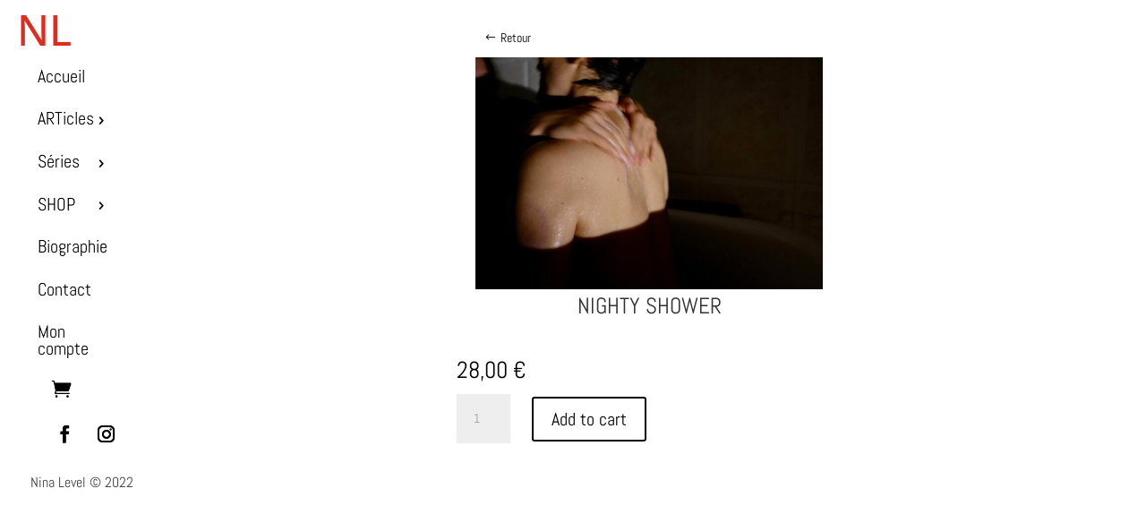

--- FILE ---
content_type: text/css
request_url: https://nina-level.fr/wp-content/themes/Divi-child/style.css?ver=4.14.5.1641727797
body_size: 42
content:
/*
Theme Name: nina-level
Template: Divi
Author: Child Theme Configurator
Version: 4.14.5.1641727797
Updated: 2022-01-09 12:29:57

*/

